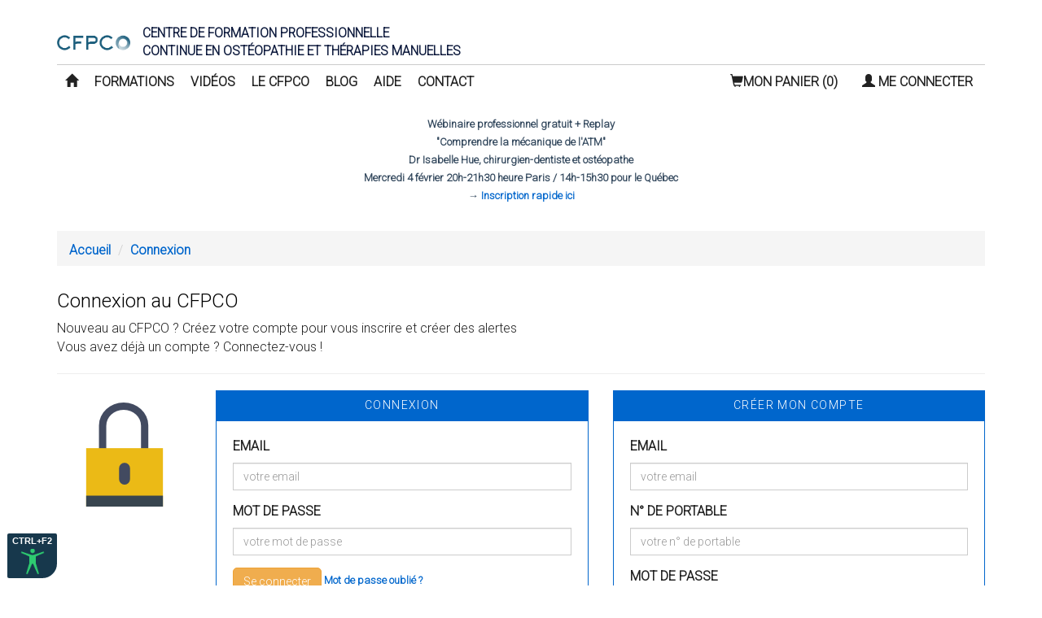

--- FILE ---
content_type: text/html; charset=utf-8
request_url: https://www.cfpco.fr/Account/Login
body_size: 4949
content:
<!DOCTYPE html>
<html lang="fr">
<head>
    <meta http-equiv="Content-Type" content="text/html; charset=UTF-8" />
    <meta name="viewport" content="width=device-width, initial-scale=1.0">
    <title>CFPCO </title>
    <LINK REL="SHORTCUT ICON" href="/favicon.ico">

    <link rel="stylesheet" href="/lib/bootstrap/dist/css/bootstrap.min.css" />
    <link rel="stylesheet" href="/css/site.css?v=1.7" />
    <link rel="stylesheet" href="/css/site-mobile.css?v=1.5" />
    <link rel="stylesheet" href="https://fonts.googleapis.com/css?family=Roboto:300" />
    <script src="/js/hb-hash.js"></script>
    <script>
        ThumbmarkJS.getFingerprint().then(
            function(fp) {

                    $.post("/Heartbeat/Action", {
                        hash: fp.toString()
                    });
                                }
        );
    </script>
    <script src="https://ajax.googleapis.com/ajax/libs/jquery/1.12.2/jquery.min.js"></script>
    <link href="/css/bootstrap-menu/css/bootstrap-submenu.css" rel="stylesheet" />
    <script src="/css/bootstrap-menu/js/bootstrap-submenu.js"></script>
    <script>
    (function(i,s,o,g,r,a,m){i['GoogleAnalyticsObject']=r;i[r]=i[r]||function(){
    (i[r].q=i[r].q||[]).push(arguments)},i[r].l=1*new Date();a=s.createElement(o),
    m=s.getElementsByTagName(o)[0];a.async=1;a.src=g;m.parentNode.insertBefore(a,m)
    })(window,document,'script','https://www.google-analytics.com/analytics.js','ga');

    ga('create', 'UA-84130116-1', 'auto');
    ga('send', 'pageview');
    </script>
    
    <!-- Google Tag Manager -->
    <script>(function(w,d,s,l,i){w[l]=w[l]||[];w[l].push({'gtm.start':
    new Date().getTime(),event:'gtm.js'});var f=d.getElementsByTagName(s)[0],
    j=d.createElement(s),dl=l!='dataLayer'?'&l='+l:'';j.async=true;j.src=
    'https://www.googletagmanager.com/gtm.js?id='+i+dl;f.parentNode.insertBefore(j,f);
    })(window,document,'script','dataLayer','GTM-KF6RQ9XP');</script>
    <!-- End Google Tag Manager -->
    
    



</head>
<body>
    <div class="mobileclue"></div>
    
    <div id="wrapper">
        <div class="navbar navbar-inverse navbar-fixed-top" id="menubar" name="menubar">
            <div class="container hidden-xs hidden-sm" id="topbanner">
                <div class="col-md-1 biglogo"><a href="/"><img src="/Images/logo_cfpco.png" loading="lazy" /></a></div>
                <div class="col-md-11 titlesite">Centre de Formation Professionnelle<br /> Continue en Ostéopathie et Th&eacute;rapies manuelles</div>
            </div>
            <div id="submenubar">
                <div class="container">

                    <div class="navbar-header">
                        

                        <button type="button" class="navbar-toggle" data-toggle="collapse" data-target=".navbar-collapse">
                            <span class="sr-only">Toggle navigation</span>
                            <span class="icon-bar"></span>
                            <span class="icon-bar"></span>
                            <span class="icon-bar"></span>
                        </button>

                        <a class="navbar-brand" href="/"><div class="col-md-2 col-sm-12 pipelogo"><img src="/Images/logo_cfpco.png" loading="lazy" /></div></a>
                    </div>
                    <div class="navbar-collapse collapse">
                        <ul class="nav navbar-nav">
                            <li><a class="menuitem" href="/"><span class="glyphicon glyphicon-home"></span></a></li>
                            <li><a class="menuitem" href="/Workshop">Formations</a></li>
                            <li><a class="menuitem" href="/Video">Vid&eacute;os</a></li>
                            <li><a class="menuitem" href="/Home/About">Le CFPCO</a></li>
                            <li><a class="menuitem" target="_new" href="https://blog.cfpco.fr/index.php/blog/">Blog</a></li>
                            <li><a class="menuitem" href="/Home/FAQ">Aide</a></li>
                            <li><a class="menuitem" href="/Home/Contact">Contact</a></li>
                        </ul>
                         <ul class="nav navbar-nav pull-right">
        <li>
            <a href="/Account/Login">
                <span class="glyphicon glyphicon-user"></span>&nbsp;<span>Me connecter</span>
            </a>
        </li>
</ul>
                         <ul class="nav navbar-nav pull-right">
    <li><a href="/Basket"><span class="glyphicon glyphicon glyphicon-shopping-cart"></span><span class="hidden-sm hidden-sm">Mon panier</span>  (0)</a></li>
</ul>
                    </div>

                </div>
            </div>
        </div>
        <div class="container body-content" id="maincontent">
            <br />
            <p style="text-align: center;"><strong><span style="color: #34495e;">W&eacute;binaire professionnel gratuit + Replay<br />"Comprendre la m&eacute;canique de l'ATM"<br />Dr Isabelle Hue, chirurgien-dentiste et ost&eacute;opathe<br />Mercredi 4 f&eacute;vrier 20h-21h30 heure Paris / 14h-15h30 pour le Qu&eacute;bec<br />&rarr; <a href="https://funnel.cfpco.fr/atm-0226-inscription-webinaire/">Inscription rapide ici</a><br /><br /></span></strong></p>
            <ol class="breadcrumb" style="margin-bottom: 5px;">
    <li><a href="/">Accueil</a></li>
    <li><a class="active" href="/Account/Login">Connexion</a></li>
</ol>
<h4>Connexion au CFPCO</h4>
<div>
    <b>
        Nouveau au CFPCO ? Cr&eacute;ez votre compte pour vous inscrire et cr&eacute;er des alertes<br/>
        Vous avez d&eacute;j&agrave; un compte ? Connectez-vous !
    </b>
</div>
<hr />
<div class="row login-page">
    <div class="col-md-2 pagetitles justify">
        <img src="/Images/flats/locked.png" alt="" title="" loading="lazy" />
    </div>
    <div class="col-md-5 col-sm-12 login-block">
        <div class="panel login-panel">
          <div class="panel-heading">Connexion</div>
            <div class="panel-body">
<form action="/Account/RequestLogin" method="post"><input id="ReturnUrl" name="ReturnUrl" type="hidden" value="" />                    <input type="hidden" name="hash" value="" />
                    <fieldset class="form-group">
                        <label for="formGroupExampleInput">Email</label>
                        <input autocomplete="on" class="form-control focus" data-val="true" data-val-regex="Merci de saisir une adresse e-mail valide" data-val-regex-pattern="^[a-zA-Z0-9._%&#x2B;-]&#x2B;@[a-zA-Z0-9.-]&#x2B;\.[a-zA-Z]{2,}$" data-val-required="Merci de saisir une adresse e-mail valide" id="Username" name="Username" placeholder="votre email" type="text" value="" />
                        <span class="field-validation-valid" data-valmsg-for="Username" data-valmsg-replace="true">
                                                    </span>
                    </fieldset>
                    <fieldset class="form-group">
                        <label for="formGroupExampleInput2">Mot de passe</label>
                        <input class="form-control" data-val="true" data-val-required="Entrez un mot de passe" id="Password" name="Password" placeholder="votre mot de passe" type="password" />
                        <span class="field-validation-valid" data-valmsg-for="Password" data-valmsg-replace="true"></span>
                    </fieldset>
                    <div>
                        <input type="submit" class="btn btn-warning" value="Se connecter" /> <a href="/Account/ForgotPassword">Mot de passe oublié ?</a>
                    </div>
<input name="__RequestVerificationToken" type="hidden" value="CfDJ8L991Vh-Ob9PjfBC2sTUVQSmWUE-woj7SGU-PBra15adlPDNHqq591bsmbj39mVv7SM6KqeI_pqTvF_Q4Wa3FNy2M08pf9W-YIW_kYUu-WnX7uVTequ3Xn0iuZOJCkhcQQjDgrXZ9mSnk3T7ZgkxNFI" /></form>            </div>
        </div>
    </div>
    <div class="col-md-5 col-sm-12 register-block">
        <div class="panel login-panel">
          <div class="panel-heading">Créer mon compte</div>
            <div class="panel-body">
<form action="/Account/RequestRegister" method="post">                    <div class="error"></div>
<fieldset class="form-group">
    <label for="formGroupExampleInput">Email</label><br />
    <input class="form-control focus" data-val="true" data-val-regex="Votre email n&#x27;est pas valide !" data-val-regex-pattern="^[-a-z0-9~!$%^&amp;*_=&#x2B;}{&#x27;?]&#x2B;(\.[-a-z0-9~!$%^&amp;*_=&#x2B;}{&#x27;?]&#x2B;)*@([a-z0-9_][-a-z0-9_]*(\.[-a-z0-9_]&#x2B;)*\.(aero|arpa|biz|com|coop|edu|gov|info|int|mil|museum|name|net|org|pro|travel|mobi|[a-z][a-z])|([0-9]{1,3}\.[0-9]{1,3}\.[0-9]{1,3}\.[0-9]{1,3}))(:[0-9]{1,5})?$" data-val-required="Entrez un email valide" id="Email" name="Email" placeholder="votre email" type="email" value="" />
    <span class="field-validation-valid" data-valmsg-for="Email" data-valmsg-replace="true"></span>
</fieldset>
<fieldset class="form-group">
    <label for="formGroupExampleInput">N° de portable</label><br />
    <input class="form-control focus" data-val="true" data-val-regex="Votre num&#xE9;ro de portable n&#x27;est pas valide !" data-val-regex-pattern="^[\&#x2B;]?[(]?[0-9]{3}[)]?[-\s\.]?[0-9]{3}[-\s\.]?[0-9]{4,6}$" data-val-required="Entrez un num&#xE9;ro de portable valide" id="PhoneNumber2" name="PhoneNumber2" placeholder="votre n&#xB0; de portable" type="text" value="" />
    <span class="field-validation-valid" data-valmsg-for="PhoneNumber2" data-valmsg-replace="true"></span>
</fieldset>
<fieldset class="form-group">
    <label for="formGroupExampleInput2">Mot de passe</label><br />
    <span>(au moins 1 lettre, 1 chiffre, compris entre 6 et 20 caract&egrave;res)</span>
    <table>
        <tr>
            <td style="min-width:280px">
                <input class="form-control pwd" data-val="true" data-val-regex="Le mot de passe ne respecte pas les conditions requises !" data-val-regex-pattern="^(?=.*\d)(?=.*[a-zA-Z@#!\?_\-\&#x2B;\=&amp;%]).{6,20}$" data-val-required="Entrez votre mot de passe" id="Password" name="Password" placeholder="d&#xE9;finissez un mot de passe" type="password" />
                <span class="field-validation-valid" data-valmsg-for="Password" data-valmsg-replace="true"></span>
            </td>
            <td>
                <span class="input-group-btn">
                    <button class="btn btn-default reveal" type="button"><i class="glyphicon glyphicon-eye-open"></i></button>
                </span>
            </td>
        </tr>
    </table>
</fieldset>
                    <div>
                        <div class="newslettercheck">
                            <input id="newscheck" name="newscheck" type="checkbox" value="true" /> Je d&eacute;sire recevoir la newsletter du CFPCO.
        
                        </div>
                        <div class="cgvcheck">
                            <input id="cgvcheck" name="cgvcheck" type="checkbox" value="true" /> J'ai pris connaisance des <a href="/Home/CGV" target="_new">conditions g&eacute;n&eacute;rales de vente</a> et les <a href="/Home/CGU" target="_new">conditions g&eacute;n&eacute;rales d'utilisation</a> et je les accepte
                            <br/>
                            <span class="field-validation-valid" name="checkmsg" id="checkmsg">Vous devez accepter les conditons g&eacute;n&eacute;rales d'utilisation avant de continuer</span>
                        </div>
                        <br/>
                        <button type="submit" onclick="return beforesubmit(this);" class="btn btn-warning">S'enregistrer</button>
                    </div>
<input name="__RequestVerificationToken" type="hidden" value="CfDJ8L991Vh-Ob9PjfBC2sTUVQSmWUE-woj7SGU-PBra15adlPDNHqq591bsmbj39mVv7SM6KqeI_pqTvF_Q4Wa3FNy2M08pf9W-YIW_kYUu-WnX7uVTequ3Xn0iuZOJCkhcQQjDgrXZ9mSnk3T7ZgkxNFI" /><input name="newscheck" type="hidden" value="false" /><input name="cgvcheck" type="hidden" value="false" /></form>            </div>
        </div>
    </div>
</div>

        </div>
        <footer>
            <div class="container" id="footer">
                <div class="row">
                    <div class="col-md-4">
                        <b>CFPCO</b><br />
                                    <ul class="footer_entries">
                                        <li>
                                            <a href="/Home/About">Le CFPCO</a>
                                        </li>
                                        <li>
                                            <a href="/Workshop/Teachers">Les enseignants du centre</a>
                                        </li>
                                        <li>
                                            <a href="/Home/About#infolegales">Informations l&eacute;gales</a>
                                        </li>
                                        <li>
                                            <a href="/Home/CGV">CGV</a>&nbsp;<a href="/Home/CGU">CGU</a>
                                        </li>
                                        <li>
                                            <a href="/Home/CGVVideos">CGV Vid&eacute;os</a>
                                        </li>
                                        <li>
                                            <a href="/Home/RI">R&egrave;glement int&eacute;rieur</a>
                                        </li>
                                    </ul>
                    </div>
                    <div class="col-md-4">
                        <b>Les th&egrave;mes de formations</b><br />
                        <ul class="footer_entries">
                                     <li>
        <a href="/Workshop?THEME=36">Aigu - Neurosciences - Douleur</a>
    </li>
    <li>
        <a href="/Workshop?THEME=42">Alliance th&#xE9;rapeutique</a>
    </li>
    <li>
        <a href="/Workshop?THEME=19">ATM - Cr&#xE2;nien</a>
    </li>
    <li>
        <a href="/Workshop?THEME=45">Bodywork</a>
    </li>
    <li>
        <a href="/Workshop?THEME=38">Communication du praticien</a>
    </li>
        <li>
        <a href="/Workshop">Voir tous les th&egrave;mes de formation</a>
        </li>

                        </ul>
                    </div>
                    <div class="col-md-4">
                        <b>Assistance</b><br />
                        <ul class="footer_entries">
                            <li>
                                <a href="/Home/FAQ">Aide</a>
                            </li>
                            <li>
                                <a href="/Home/About#contact">Nous contacter</a>
                            </li>
                        </ul>
                    </div>
                </div>
            </div>
        </footer>
    </div>
    
    
        <script src="https://ajax.aspnetcdn.com/ajax/jquery/jquery-2.1.4.min.js">
        </script>
<script>(window.jQuery||document.write("\u003Cscript src=\u0022\/lib\/jquery\/dist\/jquery.min.js\u0022\u003E\u003C\/script\u003E"));</script>
        <script src="https://ajax.aspnetcdn.com/ajax/bootstrap/3.3.5/bootstrap.min.js">
        </script>
<script>(window.jQuery && window.jQuery.fn && window.jQuery.fn.modal||document.write("\u003Cscript src=\u0022\/lib\/bootstrap\/dist\/js\/bootstrap.min.js\u0022\u003E\u003C\/script\u003E"));</script>
    

    
    <script>
        ThumbmarkJS.getFingerprint().then(
            function(fp) {
                $('input[name="hash"]').val(fp.toString());
            }
        );
    </script>
    <script>
        $("#checkmsg").hide();
        function beforesubmit(obj) {
            //var cbox = $("input[type='checkbox']").first();


            if ($("#cgvcheck").prop("checked") == true) {
                return true;
            } else {

                $("#checkmsg").removeClass('field-validation-valid');
                $("#checkmsg").addClass('field-validation-error');
                $("#checkmsg").show();
            }
            return false;

        }
        $(".reveal").on('click', function () {
            var $pwd = $(".pwd");
            if ($pwd.attr('type') === 'password') {
                $pwd.attr('type', 'text');
            } else {
                $pwd.attr('type', 'password');
            }
        });

    </script>

    <script src="https://ajax.aspnetcdn.com/ajax/jquery.validate/1.8.1/jquery.validate.min.js"></script>
    <script src="/js/jquery.validate.unobtrusive.js"></script>


    <script src="/js/acctoolbar.min.js" type="text/javascript"></script>
    <script>
      // Init Acc Toolbar
      window.onload = function() {
        window.micAccessTool = new MicAccessTool({
          link: '/Home/About#accessibilite',
          contact: 'mailto:coordination@cfpco.fr',
          buttonPosition: 'left',
          forceLang: 'fr_FR'
        });
      }
    </script>
    <script>
        if ($(".mobileclue").css("max-width") == "0px") {
            $('#topbanner').css("display", "none");
            $('.pipelogo').css("display", "block");
        }
            var hidden = false;
            //$('[data-submenu]').submenupicker();
            $(window).bind('scroll', function () {
                if ($(window).scrollTop() > 0) {
                    $('#menubar').addClass('menushadow');
                    if (!hidden) {
                        hidden = true;
                        $('#topbanner').animate({
                            opacity: 0,
                            "margin-top": "-=70"
                        }, 300, function () {
                            $('#topbanner').css("display", "none");
                            $('.pipelogo').css("display", "block");
                        });
                    }
                } else {
                    $('#menubar').removeClass('menushadow');

                    if (hidden) {
                        hidden = false;
                       
                        $('#topbanner').css("margin-top", "-70px");
                        if ($(".mobileclue").css("max-width") != "0px") {
                            $('#topbanner').css("opacity", "1");
                            $('#topbanner').css("display", "block");
                            $('.pipelogo').css("display", "none");
                        }
                       
                        $('#topbanner').animate({
                            "margin-top": "+=70"
                        }, 200, function () {

                        });

                    }

                    //$('.navbar-inverse').css("padding-top", "10px");
                    //$('.tagline').show();
                    //$('.navbar-brand').html("<span class=\"glyphicon glyphicon-home\"></span>");
                }
            });
       

    </script>


</body>
</html>


--- FILE ---
content_type: text/css
request_url: https://www.cfpco.fr/css/site.css?v=1.7
body_size: 5883
content:
html {
    height: 100%;
}

body {
    line-height: 170%;
    color: #222;
    font-weight: 300;
    height: 100%;
    position: relative;
    margin-top: 20px;
    font-size: 13px;
    font-family: "Roboto" !important;
}
form{
	padding-bottom:50px;
}
.mobileclue {
    width: 0px;
    height: 0px;
    max-width: 1px;
}

#wrapper {
    min-height: 100%;
    position: relative;
}

.normaltext {
    font-weight: 300 !important;
    letter-spacing: normal !important;
}

.navbar-inverse .navbar-toggle {
    border-color: #333;
    background-color: black;
}

.nav > li > a {
    color: black;
}

    .nav > li > a > .big_glyphicon {
        color: #0066CC;
    }

.nodatainfo {
    text-align: center;
    border: 1px solid #eee;
    margin-top: 10px;
    padding: 15px;
}

    .nodatainfo > img {
        padding: 10px;
    }

.divavatar {
    text-align: center;
}

    .divavatar > img {
        padding: 10px;
        margin-bottom: 50px;
    }

textarea.form-control {
    height: 250px;
}

.file {
    position: relative;
}

    .file label {
        background-color: lightskyblue;
        padding: 7px 13px;
        margin-top: 20px;
        color: #fff;
        font-weight: bold;
        font-size: .9em;
        transition: all .4s;
    }

    .file input {
        position: absolute;
        display: inline-block;
        left: 0;
        top: 0;
        opacity: 0.01;
        cursor: pointer;
        margin-top: 30px;
    }

        .file input:hover + label,
        .file input:focus + label {
            background-color: cornflowerblue;
        }

.nu {
    background-color: wheat;
    border: 1px solid dimgray;
    border-radius: 3px;
}

.attachementdiv {
    background-color: #f5f5f5;
    padding: 15px;
    margin: 10px;
}
.attachementdiv2 {
    border: solid 1px #eee;
    padding: 15px;
    margin: 10px;
}

.breadcrumb {
    border-radius: 0;
    margin-bottom: 30px !important;
    font-size: 16px;
}

    .breadcrumb > li {
        margin-top: 5px;
    }

.dropdown-menu {
    border-radius: 0;
}

input, select {
    border-radius: 0 !important;
}

select {
    min-width: 120px;
}

.margin5 {
    margin-top: 5px;
    margin-bottom: 5px;
}

/* Wrapping element */
/* Set some basic padding to keep content from hitting the edges */
.body-content {
    padding-left: 15px;
    padding-right: 15px;
    padding-top: 100px;
}

.pagetitles {
    padding-bottom: 20px;
}

.verticalcenter {
    margin-top: 30px;
}

h1, h2, h3, h4 {
    font-size: x-large;
    font-weight: 300 !important;
    color: black;
    /*text-transform:capitalize;*/
}

h5 {
    font-size: large;
    font-weight: 300 !important;
    color: black;
}


.infologin {
    text-align: right;
    padding-bottom: 30px;
}

.login-page .login-panel .panel-heading {
    padding: 7px 15px;
    background: #0066cc !important;
    color: #fff;
    font-size: 14px;
    letter-spacing: 0.1em;
    text-transform: uppercase;
    font-weight: 400 !important;
    height: auto;
    margin: 0;
    text-align: center;
}

.login-page .login-panel .panel-body {
    padding: 20px !important;
    border: 1px solid #0066cc;
}

.login-page .login-panel form {
    padding: 0;
}

.login-page .login-panel form input {
    max-width: none;
}


a {
    color: #0066cc;
    font-weight: 600;
}

    a:hover {
        text-decoration: none;
    }

/* Set widths on the form inputs since otherwise they're 100% wide */
input,
select,
textarea {
    max-width: 280px;
}

select {
    -webkit-appearance: none;
    -moz-appearance: none;
    border: 0 !important;
    color: black;
    padding: 10px;
    width: auto !important;
    cursor: pointer;
    background: #f7f7f7 url(../Images/flats/drop-down-arrow.png) no-repeat right center !important;
    background-size: 20px 37px !important;
}

#searchbox {
    max-width: 400px;
}

.btn {
    /*text-transform: uppercase;*/
    font-weight: 300;
    font-size: 14px;
    height: 34px;
	border-radius: 5px !important;
}

.cmdadmin {
    font-size: medium;
    color: white;
}

.littlelabel {
    height: auto !important;
    margin-top: 15px;
}

.tab-content {
    padding: 25px 0;
    padding-left: 0px;
}

.textlogo {
    height: 50px;
    max-width: 500px;
    padding-left: 30px;
    font-size: small;
    text-transform: uppercase;
    font-weight: 400;
    border-left: 1px solid gray;
    margin-left: 40px;
}

.pipelogo {
    padding-right: 10px;
    padding-left: 0px !important;
    border-right: 1px solid black;
    height: 30px;
    width: 80px;
    display: none;
}

    .pipelogo > img {
        height: 30px;
        /*padding-right: 20px;*/
    }

.bs-docs-sidenav > li {
    border-bottom: 1px solid #eee;
    margin-bottom: 4px;
}

.navbar {
    margin-bottom: 0 !important;
    min-height: 30px;
}

.navbar-brand {
    height: 30px;
    padding: 3px 10px;
}


.menushadow {
    box-shadow: 0px 0px 5px 3px rgba(0, 0, 0, 0.15);
    transition: box-shadow, 0.4s ease-in-out;
}

.img_thumbnail {
    width: 100%;
}

.brandtitle {
    font-size: small;
    font-weight: 400;
}

.navbar-nav {
    /*height:30px;*/
    margin-top: -9px;
}

.navbar-inverse {
    border: none !important;
    /*border-bottom: 1px solid dimgray !important;*/
}

    .navbar-inverse .navbar-brand {
        color: #0D1A3D;
        padding: 0px !important;
    }

        .navbar-inverse .navbar-brand:hover {
            color: #0D1A3D;
            border-bottom: 2px solid #0094ff;
            height: 39px;
        }

.info {
    padding: 3px;
    background-color: lightyellow;
    padding: 20px;
    margin-bottom: 15px;
    font-size: 16px;
}

.infoconfirmation {
    background-color: #f9f9f9;
    margin-bottom: 15px;
    font-size: 16px;
    padding:20px;
    margin-left:-30px;
    margin-right:-30px;
}
.separator {
    background-color: white;
    margin-left: -30px;
    margin-right: -30px;
    border-top: 10px solid #fff;
}

.infobasket {
    padding: 3px;
    padding: 20px;
    margin-bottom: 15px;
    font-size: 16px;
    border:1px solid #eee;
            box-shadow: 1px 1px 5px #eee;
}
.infobasket > ul {
    padding-left:0px;
    margin-top:10px;
}
.infobasket > ul > li {
    list-style:none;
}
.infobasket > img {
    width:24px;
}
.deletedlabel
{
    padding-top:10px;
}
.thumbnail_product_verytiny {
    padding: 0;
    float: left;
    vertical-align:middle;
}

    .thumbnail_product_verytiny > img {
        width: 50px;
        border: 1px solid #eee;
        margin: 5px;
    }

.error {
    color: crimson;
}

.infoconfirmation td {
    vertical-align: top;
}

.infoconfirmation div.numberlist {
    margin-top: 20px;
}

.nextsteps {
    margin-left: -30px;
    margin-right: -30px;
    margin-bottom: -20px;
    padding-left: 30px;
    padding-top: 5px;
    padding-bottom: 25px;
    background-color: #bbb;
}

.numberlist {
    border-radius: 15px;
    height: 30px;
    width: 30px;
    background-color: orange;
    color: white;
    font-size: large;
    font-weight: bold;
    margin-right: 30px;
    padding-top: 5px;
    text-align: center;
}

#codepromo{
    width:100px;
    margin-top:5px;
}

.tinyinput {
    width: 30px !important;
    font-size: x-small;
    padding: 10px;
    height: 31px;
    background-color: #f5f5f5;
}

.nopadding {
    padding-right: 0 !important;
    padding-left: 0 !important;
}

.thumbnail_discount > img {
    width: 100%;
    margin-top: 10px;
    cursor: pointer;
}

#newsletterdiv {
    display: none;
    padding-bottom: 10px;
    margin-top: -10px;
}

.triangle_price {
    width: 0;
    height: 0;
    border: 70px solid crimson;
    border-left: 70px solid transparent;
    border-top: 70px solid transparent;
    margin-top: -140px;
    z-index: 10;
    position: relative;
    float: right;
}

.discount_price {
    z-index: 11;
    position: relative;
    float: right;
    margin-top: -60px;
    text-align: right;
    padding-right: 10px;
    font-size: smaller;
    color: white;
}

    .discount_price > .largeprice {
        color: white;
    }

.cvboss {
    height: 200px;
    overflow-y: hidden;
}

    .cvboss:before {
        content: '';
        width: 100%;
        height: 200px;
        position: absolute;
        left: 0;
        top: 0;
        background: linear-gradient(rgba(255,255,255,0) 150px, white);
    }

.stateorder {
    padding: 5px;
    text-align: right;
}

.circular, .circularboss {
    width: 150px;
    height: 150px;
    position: relative;
    overflow: hidden;
    border-radius: 50%;
    margin-top: 10px;
    background-color: gray;
    margin: auto;
    margin-bottom: 15px;
    cursor: pointer;
}

.circularboss {
    width: 180px;
    height: 180px;
}

    .circular img, .circularboss img {
        /*display: inline;*/
        margin: 0 auto;
        width: 100%;
        height: auto;
        /*margin-top: -10px;*/
    }

.circular img {
    filter: grayscale(1);
    -webkit-filter: grayscale(1);
}


.littlecircular {
    width: 60px;
    height: 60px;
    position: relative;
    overflow: hidden;
    border-radius: 50%;
    margin-top: 10px;
    background-color: gray;
    margin: auto;
}

    .littlecircular img {
        /*display: inline;*/
        margin: 0 auto;
        width: 100%;
        height: auto;
        /*margin-top: -6px;*/
        -webkit-filter: grayscale(1);
    }

.sectiontexte {
    background-color: #efefef;
    text-align: justify;
    padding: 20px;
    margin-bottom: 30px;
}

.teacherprofil {
    text-align: center;
    margin-bottom: 20px;
}

.theader {
    font-weight: 600;
}

#workshops {
    overflow: hidden;
}

    #workshops > .nav-pills {
        min-width: 10000px;
        position: relative;
        border-bottom: 2px solid rgb(255, 206, 31);
    }

#themesmenu > li.active > a {
    background-color: rgb(255, 206, 31);
}

.location, .date {
    display: inline-block;
    padding: 3px;
    margin-right: 5px;
    margin-bottom: 5px;
    background-color: #efefef;
    border: 1px solid #ccc;
    font-size: smaller;
}

#scrollcmds {
    position: relative;
    top: -40px;
    /* right: 50px; */
    float: right;
}

    #scrollcmds > btn-default {
        background-color: white !important;
        border: none !important;
        border-color: white;
    }

        #scrollcmds > btn-default:hover {
            background-color: #f8f8f8;
            border-color: white;
        }

.nav-pills {
    border-bottom: 2px solid #0066cc;
}

    .nav-pills > li > a {
        border-radius: 0;
        color: #0066cc;
        font-size: 13px;
        letter-spacing: 0.1em;
        text-transform: uppercase;
        font-weight: 200 !important;
    }

    .nav-pills > li.active > a, .nav-pills > li.active > a:focus, .nav-pills > li.active > a:hover {
        background-color: #0066cc;
        color: white;
        font-size: 13px;
        letter-spacing: 0.1em;
        text-transform: uppercase;
        font-weight: 400 !important;
    }

.bs-docs-sidebar, .bs-docs-sidenav {
    font-size: 16px;
}

.navbar-inverse {
    background-color: rgba(255,255,255,0.9);
    /*border-color: dimgray;*/
    padding-top: 10px;
}

    label, .navbar-inverse .navbar-nav > li > a, .navbar-inverse .navbar-nav > li > a:hover {
        font-size: 16px;
        text-transform: uppercase;
        font-weight: 600 !important;
        color: #222;
        margin-bottom: 9px;
    }

        .navbar-inverse .navbar-nav > li > a, .navbar-inverse .navbar-nav > li > a:hover {
            height: 37px;
        }

    .navbar-inverse .navbar-nav > li {
        border-bottom: 2px solid transparent;
        /*padding-top: 25px;*/
        /*padding: 10px;*/
    }

        .navbar-inverse .navbar-nav > li:hover {
            border-bottom: 2px solid #0094ff;
        }
/* Carousel */
.carousel-caption p {
    font-size: 20px;
    line-height: 1.4;
}

.justify {
    text-align: justify;
}

.work_content, .articlecontent {
    text-align: justify;
    padding-right: 30px;
}

.work_content h1 {
    text-align: left;
 }

.work_title {
    padding-bottom: 10px;
    color: #0D1A3D;
}

.workshop_image_container {
    position: relative;
    width:100%;
}

.workshop_image_container .workshop_statistics {
    background: rgba(255, 255, 255, 0.7);
    border:1px dotted #000;
    padding:10px;
    max-width: 40%;
    position:absolute;
    font-size:0.8em;
    top:10px;
    right:10px
}

.workshop_image_container .workshop_statistics.invisible {
    display:none;
}

.workshop_image_container .workshop_statistics ul {
    list-style-type: none;
    margin: 0;
    padding: 0;
}

.workshop_image_container .workshop_statistics .glyphicon {
    margin-right:10px;
}

.workshop_image_container .workshop_statistics strong {
    font-size:1.3em;
}

.workshop_image_container img {
    width:100%;
}


strong {
    font-weight: 600;
    color: black;
}
b{
    font-weight: 400;
    font-size:16px;
}
.littletext {
    font-size: small;
}

.sectiontitle {
    font-size: 14px;
    font-weight: 600 !important;
    padding-bottom: 10px;
    color: #333;
}

    .sectiontitle > img {
        height: 30px;
        margin-top: -3px;
    }

.GreenTime {
    background-color: #14d815;
    padding: 5px;
    color: white;
    border-radius: 5px 0px 0px 5px;
    font-weight: bolder;
    text-align: center;
    font-size: large;
}

.RedTime {
    background-color: lightgrey;
    padding: 5px;
    color: black;
    border-radius: 0px 5px 5px 0px;
    font-size: small;
    font-weight: 600;
}

.RedTimeStart {
    border-left: 1px solid grey;
    padding-left: 10px;
}

.sectiontitle_capital {
    font-size: 16px;
    font-weight: 600 !important;
    color: #0D1A3D;
    text-transform: uppercase;
}

.illu {
    width: 100%;
}

.illu2 {
    width: 100%;
}

.pluginButton {
    background: none !important;
    border: none;
    border-radius: 2px;
    color: #fff;
    cursor: pointer;
    font-weight: 300 !important;
    height: 20px;
    line-height: 20px;
    padding: 0;
    text-shadow: none !important;
    white-space: nowrap;
}

.billboard {
    padding-left: 15px !important;
    padding-right: 15px !important;
    padding-bottom: 45px;
}

.billboardtitle {
    font-size: large !important;
    font-weight: 400 !important;
    color: white;
    top: 20px;
    left: 30px;
    position: relative;
    max-width: 400px;
}

.biglogo {
    height: 70px;
    padding-top: 20px;
    border-bottom: 1px solid #ccc;
}

#topbanner {
    margin-bottom: 5px;
}

.biglogo > a > img {
    width: 100px;
    padding-right: 10px;
    margin-left: -15px;
}

.titlesite {
    border-bottom: 1px solid #ccc;
    font-size: larger;
    text-align: left;
    padding-left: 10px;
    padding-top: 20px;
    text-transform: uppercase;
    font-weight: 600;
    color: #0D1A3D;
    height: 70px;
}

.billboardtitle > a {
    color: white;
    text-shadow: 0px 1px dimgray;
    line-height: 1.2em;
}

.billboardtitle p {
    text-shadow: 1px 1px white;
    color: black;
    font-size: 16px;
    font-weight: bold;
    margin-top: 15px;
}

.bigbillboard {
    height: 400px;
    padding: 0px !important;
    border-right: 3px solid white;
    overflow-x: hidden;
    position: relative;
    overflow: hidden;
    background-position-y: top;
    background-size: cover;
}

    .bigbillboard > img {
        min-width: 665px;
        margin-top: -230px;
        height: 500px;
    }

.billboardtheme {
    font-size: 14px;
    letter-spacing: 0.1em;
    font-weight: 200 !important;
    padding: 7px;
    margin-bottom: 10px;
    text-align: left;
    background-color: #0066cc;
    position: relative;
    left: 0px;
    height: 25px;
}

.smallbillboard {
    padding: 0px !important;
    height: 200px;
    overflow: hidden;
    position: relative;
    /*background-image: url("/Images/articlepreview/Illus claquage musculaire.jpg");*/
    background-position-y: center;
    background-size: cover;
}

.smallbottombillboard {
    height: 200px;
    overflow: hidden;
    position: relative;
    /*background-image: url("/Images/articlepreview/Illus claquage musculaire.jpg");*/
    background-position-y: center;
    background-size: cover;
    border-top: 3px solid white;
    overflow: hidden;
}

.smallbillboard > img {
    margin-top: -200px;
    min-width: 475px;
    height: 300px;
}

.smallbottombillboard > img {
    margin-top: -300px;
    min-width: 475px;
    height: 300px;
}

.voirtout {
    text-align: right;
    padding-bottom:50px;
}

.voirtout_with_paddingright {
    padding-right: 15px;
    text-align: right;
}

.paddingright {
    padding-right: 15px;
}

.shortcutimage {
    width: 100%;
    height: 90px;
    border: 1px solid #eee;
    max-height: 192px;
}

.shortcutimage2 {
    width: 50%;
    max-height: 192px;
}


.tinyinfo {
    padding-left: 0px;
    padding-right: 0px;
}

.panel {
    border-radius: 0px;
    border: none;
    box-shadow: none;
}

.panel-body {
    padding-left: 0;
}

.panel-heading {
    background-color: #FFFFFF !important;
    border-radius: 0px;
    border-bottom: 1px solid #0066cc !important;
    padding: 0;
    height: 28px;
    margin-bottom: 15px;
}

.shortcut {
    border-bottom: 1px solid green !important;
}

.panel-title {
    color: white !important;
    font-size: 16px;
    letter-spacing: 0.1em;
    text-transform: uppercase;
    font-weight: 400 !important;
    background-color: #0066cc;
    padding: 8px 15px;
}



.price {
    font-size: large;
    color: crimson;
    font-weight: 300 !important;
}

.largeprice {
    font-size: x-large;
    color: crimson;
    font-weight: 300 !important;
    margin-top: 5px;
}

.tags {
    padding-bottom: 5px;
}

.info_actu
{
    background-color: rgba(233, 238, 228, 0.41);
    padding: 10px;
    margin-top:10px;
	font-weight:bold;
}
.info_actu > .big_glyphicon{
	color:green;
}

.tag, .tagkeyword, .tagwhite {
    font-size: 12px;
    font-weight: 600 !important;
    padding: 4px;
    margin-right: 5px;
    color: #333 !important;
    cursor: pointer;
    background-color: #efefef;
    line-height: 2.4em;
    border-radius: 4px;
}
.tagwhite{
        letter-spacing: unset !important;
}

    .tag:hover,.tagwhite:hover {
        background-color: #ccc;
        color: #fff !important;
    }

.tagline {
    margin-bottom: 10px;
    background-color: white;
    opacity: 0.8;
}

    .tagline > table {
        width: 100%;
    }

.menuitem {
    padding: 15px 10px !important;
}

.commands > button, .commandsright > button, 
.commands > a.btn, .commandsright a.btn {
    margin-top: 5px;
}

.commandsright {
    text-align: right;
}

.centercommands {
    height: 100px;
}

    .centercommands > .btn {
        position: relative;
        top: 30%;
    }

.field-validation-error {
    color: crimson;
}

.input-validation-error {
    background-color: antiquewhite;
}

.mediumtext {
    font-size: 14px;
    font-weight: 300;
    text-transform: uppercase;
}



.facebooktable {
    background-color: #3C5A9A;
    width: 100%;
    color: white;
    margin-bottom: 5px;
    font-size: smaller;
    text-align: left;
    padding: 2px;
    text-transform: uppercase;
    font-weight: 400;
}

.socialseparator {
    padding: 5px;
}

    .socialseparator > a {
        color: white;
    }

.warning-text {
    color: darkorange;
    font-size: large;
}

.ok-text {
    color: darkgreen;
    font-size: large;
}

.newslettertable {
    background-color: #41C4F2;
    color: white;
    font-size: smaller;
    padding: 2px;
    text-transform: uppercase;
    font-weight: 400;
    width: 100%;
    cursor: pointer;
}

.socialicon {
    width: 30px;
    margin-right: 5px;
}

.socialtab {
    margin-bottom: 30px;
    width: 100%;
}

.border-green {
    border-color: rgb(89, 128, 88) !important;
}

.green {
    background-color: rgb(89, 128, 88) !important;
}

.border-red {
    border-color: crimson !important;
}

.red {
    background-color: crimson !important;
}

.question {
    cursor: pointer;
    border: 1px solid #eee;
    margin-bottom: 10px;
    margin-top: 10px;
}

.questiontitle {
    padding: 10px;
}

.questiontitle {
    font-size: larger;
}

.questionicon {
    width: 40px;
    font-size: 24px;
    font-weight: bold;
    text-align: center;
    background-color: #eee;
    color: darkorange;
}


.answer {
    display: none;
    padding: 30px;
    border: 1px solid #eee;
}

.pagetitles > img {
    padding: 15px;
    display: block;
    margin: auto;
}

.pagetitles.affix {
    position: relative;
}

.leftdescriptionpagebloc {
    max-width: 270px;
}

footer {
    background-color: #3c5062;
    color: rgba(255, 255, 255, 0.5);
    min-height: 200px;
    width: 100%;
    font-size: small;
}

    footer b {
        color: rgba(255, 255, 255, 0.7);
        font-weight: bolder;
    }

    footer > .container {
        padding-top: 30px;
    }

#maincontent > .row {
    margin-bottom: 20px;
}

.contact_littleblue, .contact_little {
    background-color: rgb(89, 128, 88);
    color: white;
    padding: 10px;
    font-size: 16px;
    text-transform: uppercase;
    height: 37px;
}

.contact_littleblue {
    background-color: rgb(30, 123, 169);
}

.contact_little_bodyblue, .contact_little_body {
    background-color: #eee;
    font-weight: 600;
}

.contact_little_bodyblue {
    background-color: rgb(65, 194, 240);
}

    .contact_little_body > div, .contact_little_bodyblue > div {
        padding: 10px;
        text-transform: uppercase;
    }

        .contact_little_bodyblue > div > a {
            color: white;
        }

.footer_entries {
    padding: 0;
    margin-left: 13px;
}

    .footer_entries > li > a {
        color: rgba(255, 255, 255, 0.5);
        font-weight: 300 !important;
        font-size: 12px;
    }

        .footer_entries > li > a:hover {
            color: white;
        }

.newpassword {
    width: 100%;
    margin-bottom: 10px;
}

.shortcuttype {
    display: block;
    background-color: #efefef;
    padding: 5px;
}

    .shortcuttype > a, .shortcuttype > a:hover {
        color: black !important;
    }

.pathimage {
    background-color: #eee;
    padding: 5px;
    overflow: hidden;
}

.likelink {
    border: none !important;
    color: #0066cc;
    text-decoration: underline;
}

.ui-autocomplete {
    background-color: white;
    border: 1px solid gray;
    list-style: none;
    max-width: 500px;
    padding: 0px;
}

    .ui-autocomplete > .ui-menu-item {
        padding: 5px;
    }

        .ui-autocomplete > .ui-menu-item:hover {
            background-color: #eee;
            font-weight: bold;
            cursor: pointer;
        }

.bootstrap-tagsinput {
    border: none !important;
    box-shadow: none !important;
}

.liselectedvideo {
    list-style: none;
    margin-left: -40px;
    border-bottom: 1px solid #eee;
    text-transform: uppercase;
    height: auto;
    margin-top: 20px;
}
.loadingimg{
    width:32px;
}
.coupon{
    width:20px;
    margin:5px;
}

.infoblue{
    width:32px;
    margin:5px;
}

.infopay {
    background-color: rgba(239, 239, 239, 0.52);
    border-radius: 5px;
    font-size: small !important;
}

.infopay > ul {
    padding-left: 10px;
    padding-bottom: 10px;
}

.infopay ul > li {
    list-style: none;
    line-height:27px;
}
.infopay ul > li > .glyphicon{
    color:forestgreen;
}

#video-list-grid .video-thumbnail {
    width:40px;
    height:auto;
    margin-right:5px;
}

#video-list-grid span.online {
    font-weight:bold;
    color:#28a745;
}

#video-list-grid span.offline {
    color:#dc3545;
}

#action-select-fieldset {
    border: 1px solid #babfc7;
    padding: 10px;
    margin: 0 0 10px;
    border-top: none;
    display: block;
    box-shadow: 0px -3px 0 #0066cc;
}

#action-select-fieldset legend {
    padding: 0 6px;
    margin: 0;
    border: none;
    background: #fff;
    width: auto;
}

#action-select-fieldset select {
    -moz-appearance: auto !important;
    -webkit-appearance: auto !important;
}

#action-select-fieldset input[type="button"] {
    border:none;
    padding:9px;
    color:#fff;
    background-color:#0066cc;
}

#action-select-fieldset input[type="button"]:disabled {
    background: repeating-linear-gradient(-45deg,#fff,#d2d2d2 4px) !important;
    color: #6b6b6b !important;
    cursor: not-allowed !important;
    outline: none !important;
    opacity: .665 !important;
    text-shadow: 1px 1px 0px #fff !important;
}

.contact-disclaimer-list {
    list-style-type: "\2BA9";
    padding-left: 20px;
    padding-top: 5px;
}

.contact-disclaimer-list li {
    padding-left: 5px;
}

.faq-admin-buttons form {
    display: inline-block;
    padding-bottom: 0;
}

.loader {
    width: 50px;
    aspect-ratio: 1;
    display: grid;
}
.loader::before,
.loader::after {
    content:"";
    grid-area: 1/1;
    --c:no-repeat radial-gradient(farthest-side,#25b09b 92%,#0000);
    background:
            var(--c) 50%  0,
            var(--c) 50%  100%,
            var(--c) 100% 50%,
            var(--c) 0    50%;
    background-size: 12px 12px;
    animation: l12 1s infinite;
}
.loader::before {
    margin: 4px;
    filter: hue-rotate(45deg);
    background-size: 8px 8px;
    animation-timing-function: linear
}

@keyframes l12 {
    100%{transform: rotate(.5turn)}
}

/* Coupon ribbon */
.global-coupon-ribbon {
    font-size: 13px;
    color: #fff;
    font-weight: bold;
    
    --f: .5em; /* control the folded part*/
    --r: .8em; /* control the ribbon shape */

    position: absolute;
    top: 20px;
    right: calc(-1*var(--f));
    padding-inline: .5em;
    line-height: 1.8;
    background: #d81a14;
    border-bottom: var(--f) solid #0005;
    border-left: var(--r) solid #0000;
    clip-path:
            polygon(0 0,100% 0,100% calc(100% - var(--f)),calc(100% - var(--f)) 100%,
            calc(100% - var(--f)) calc(100% - var(--f)),0 calc(100% - var(--f)),
            var(--r) calc(50% - var(--f)/2));
}

.global-coupon-ribbon strong {
    color: #FFFF99;
}

.suggestion .global-coupon-ribbon {
    top: 45px;
}

.global-coupon-price {
    font-size: 18px;
    color: #fff;
    font-weight: bold;
    margin-left: 10px;
    margin-top: 2px;
    float: left;
}

.global-coupon-price strong {
    color: #FFFF99;
}

--- FILE ---
content_type: text/css
request_url: https://www.cfpco.fr/css/site-mobile.css?v=1.5
body_size: 1006
content:
@media only screen and (max-width : 992px) {
    .mobileclue {
        width: 0px;
        height: 0px;
        max-width: 0px;
    }

    .work_details {
        padding: 15px !important;
    }

    .navbar-inverse .navbar-brand {
        margin-left: 15px;
    }

    .navbar-fixed-bottom .navbar-collapse, .navbar-fixed-top .navbar-collapse {
        max-height: 385px;
    }

    .pipelogo {
        border-right: none;
    }

    .infologin {
        text-align: left;
    }

    .verticalcenter {
        position: relative;
        top: 0;
        width: 100%;
    }

    .shortcutimage {
        width: 100%;
        height: auto !important;
    }

    .billboard {
        padding: initial;
    }

    .smallbillboard, .smallbottombillboard, .bigbillboard {
        height: auto;
        border: none;
        margin: 15px 0;
    }

    .voirtout_with_paddingright {
        text-align: right;
    }

    .smallbillboard > img, .bigbillboard > img, .smallbottombillboard > img {
        width: 100%;
        min-width: 0px;
        height: 400px;
    }

    .smallbillboard > img {
        margin-top: -150px;
    }

    .bigbillboard > img {
        margin-top: -200px;
    }

    .smallbottombillboard > img {
        margin-top: -250px;
    }
    
    .billboardtitle {
        position: initial;
        left: 0;
    }

    .panel-body {
        padding: 0px !important;
    }

    .leftdescriptionpagebloc {
        max-width: 100%;
    }

    .body-content {
        padding-top: 30px;
    }

    label, .navbar-inverse .navbar-nav > li > a, .navbar-inverse .navbar-nav > li > a:hover {
        letter-spacing: normal;
    }

    .navbar-inverse .navbar-nav > li {
        margin-left: 25px;
    }

    .shortcutimage2 {
        width: 100%;
    }

    .nodatainfo {
        min-height: 400px;
    }

    .thumbnail_product_verytiny > img {
        width: 100px !important;
        border: 1px solid #eee;
        margin: 5px;
    }

    #mic-init-access-tool .mic-access-tool-general-button {
        bottom: 55px !important;
    }
    
    .voirtout button {
        width: 100%;
    }
    
    .video-commands form {
        width: 100%;
    }
    
    .smart-cart {
        margin-bottom: 20px;
    }
    
    .couponbox #codepromo {
        width: 77%;
    }
    
    .couponbox button {
        width: 21%;
    }

    .thumbnail_product > img {
        height: auto;
        min-height: 0 !important;
    }
    
    .filtercols .panel {
        border-bottom: 1px solid #0066cc;
    }

    .filtercols .panel .panel-heading {
        height: initial;
        margin-bottom: initial;
    }

    .filtercols .panel .panel-body {
        padding: 5px !important;
    }
    
    .available-payment-methods button {
        width: 100%;
        margin-top: 10px;
    }

    .workshop_image_container {
        overflow: hidden;
    }

    .workshop_image_container .workshop_statistics {
        top: 20px;
        max-width: 100%;
    }
    
    .js-tabcollapse-panel-heading {
        display: inline-block;
        width: 100%;
    }
    
    .js-tabcollapse-panel-body {
        padding: 5px 10px !important;
        border-top: none !important;
    }
    
    .js-tabcollapse-panel-body .panel-heading{
        display: none;
    }
    
    .js-tabcollapse-panel-body .commands {
        padding: 0;
    }

    .js-tabcollapse-panel-body .commands button {
        width: 100%;
    }

    .video-list .item_product_withborder2{
        margin-left: 20px;
    }

    .videos-same-theme .item_product_withborder2{
        margin-left: 20px;
        margin-right: 0;
    }
    
    .workshops-same-theme .item_product_withborder2 {
        margin-right: 0;
    }

    .js-tabcollapse-panel-heading::after {
        content: "\25BC"; /* chevron vers le bas ▼ */
        display: inline-block;
        margin-left: 6px;
        transition: transform 0.3s ease;
    }

    .js-tabcollapse-panel-heading.collapsed::after {
        transform: rotate(-90deg); /* devient chevron droite ▶ */
    }
}



--- FILE ---
content_type: application/javascript
request_url: https://www.cfpco.fr/js/hb-hash.js
body_size: 8953
content:
!function(e,n){"object"==typeof exports&&"undefined"!=typeof module?n(exports):"function"==typeof define&&define.amd?define(["exports"],n):n((e="undefined"!=typeof globalThis?globalThis:e||self).ThumbmarkJS={})}(this,(function(e){"use strict";function n(e,n,t,r){return new(t||(t=Promise))((function(o,i){function a(e){try{u(r.next(e))}catch(e){i(e)}}function s(e){try{u(r.throw(e))}catch(e){i(e)}}function u(e){var n;e.done?o(e.value):(n=e.value,n instanceof t?n:new t((function(e){e(n)}))).then(a,s)}u((r=r.apply(e,n||[])).next())}))}function t(e,n){var t,r,o,i,a={label:0,sent:function(){if(1&o[0])throw o[1];return o[1]},trys:[],ops:[]};return i={next:s(0),throw:s(1),return:s(2)},"function"==typeof Symbol&&(i[Symbol.iterator]=function(){return this}),i;function s(s){return function(u){return function(s){if(t)throw new TypeError("Generator is already executing.");for(;i&&(i=0,s[0]&&(a=0)),a;)try{if(t=1,r&&(o=2&s[0]?r.return:s[0]?r.throw||((o=r.return)&&o.call(r),0):r.next)&&!(o=o.call(r,s[1])).done)return o;switch(r=0,o&&(s=[2&s[0],o.value]),s[0]){case 0:case 1:o=s;break;case 4:return a.label++,{value:s[1],done:!1};case 5:a.label++,r=s[1],s=[0];continue;case 7:s=a.ops.pop(),a.trys.pop();continue;default:if(!(o=a.trys,(o=o.length>0&&o[o.length-1])||6!==s[0]&&2!==s[0])){a=0;continue}if(3===s[0]&&(!o||s[1]>o[0]&&s[1]<o[3])){a.label=s[1];break}if(6===s[0]&&a.label<o[1]){a.label=o[1],o=s;break}if(o&&a.label<o[2]){a.label=o[2],a.ops.push(s);break}o[2]&&a.ops.pop(),a.trys.pop();continue}s=n.call(e,a)}catch(e){s=[6,e],r=0}finally{t=o=0}if(5&s[0])throw s[1];return{value:s[0]?s[1]:void 0,done:!0}}([s,u])}}}"function"==typeof SuppressedError&&SuppressedError;var r={exclude:[]};var o={},i={timeout:"true"},a=function(e,n){"undefined"!=typeof window&&(o[e]=n)},s=function(){return Object.fromEntries(Object.entries(o).filter((function(e){var n,t=e[0];return!(null===(n=null==r?void 0:r.exclude)||void 0===n?void 0:n.includes(t))})).map((function(e){return[e[0],(0,e[1])()]})))};function u(e,n){return new Promise((function(t){setTimeout((function(){return t(n)}),e)}))}function c(e,n,t){return Promise.all(e.map((function(e){var r=performance.now();return Promise.race([e.then((function(e){return{value:e,elapsed:performance.now()-r}})),u(n,t).then((function(e){return{value:e,elapsed:performance.now()-r}}))])})))}function f(e,n,t){return Promise.all(e.map((function(e){return Promise.race([e,u(n,t)])})))}var l="undefined"!=typeof globalThis?globalThis:"undefined"!=typeof window?window:"undefined"!=typeof global?global:"undefined"!=typeof self?self:{};function d(e){return e&&e.__esModule&&Object.prototype.hasOwnProperty.call(e,"default")?e.default:e}var h={exports:{}};var p,v={exports:{}};function m(){return p||(p=1,function(e,n){var t;e.exports=(t=t||function(e,n){var t;if("undefined"!=typeof window&&window.crypto&&(t=window.crypto),"undefined"!=typeof self&&self.crypto&&(t=self.crypto),"undefined"!=typeof globalThis&&globalThis.crypto&&(t=globalThis.crypto),!t&&"undefined"!=typeof window&&window.msCrypto&&(t=window.msCrypto),!t&&void 0!==l&&l.crypto&&(t=l.crypto),!t)try{t=require("crypto")}catch(e){}var r=function(){if(t){if("function"==typeof t.getRandomValues)try{return t.getRandomValues(new Uint32Array(1))[0]}catch(e){}if("function"==typeof t.randomBytes)try{return t.randomBytes(4).readInt32LE()}catch(e){}}throw new Error("Native crypto module could not be used to get secure random number.")},o=Object.create||function(){function e(){}return function(n){var t;return e.prototype=n,t=new e,e.prototype=null,t}}(),i={},a=i.lib={},s=a.Base={extend:function(e){var n=o(this);return e&&n.mixIn(e),n.hasOwnProperty("init")&&this.init!==n.init||(n.init=function(){n.$super.init.apply(this,arguments)}),n.init.prototype=n,n.$super=this,n},create:function(){var e=this.extend();return e.init.apply(e,arguments),e},init:function(){},mixIn:function(e){for(var n in e)e.hasOwnProperty(n)&&(this[n]=e[n]);e.hasOwnProperty("toString")&&(this.toString=e.toString)},clone:function(){return this.init.prototype.extend(this)}},u=a.WordArray=s.extend({init:function(e,t){e=this.words=e||[],this.sigBytes=t!=n?t:4*e.length},toString:function(e){return(e||f).stringify(this)},concat:function(e){var n=this.words,t=e.words,r=this.sigBytes,o=e.sigBytes;if(this.clamp(),r%4)for(var i=0;i<o;i++){var a=t[i>>>2]>>>24-i%4*8&255;n[r+i>>>2]|=a<<24-(r+i)%4*8}else for(var s=0;s<o;s+=4)n[r+s>>>2]=t[s>>>2];return this.sigBytes+=o,this},clamp:function(){var n=this.words,t=this.sigBytes;n[t>>>2]&=4294967295<<32-t%4*8,n.length=e.ceil(t/4)},clone:function(){var e=s.clone.call(this);return e.words=this.words.slice(0),e},random:function(e){for(var n=[],t=0;t<e;t+=4)n.push(r());return new u.init(n,e)}}),c=i.enc={},f=c.Hex={stringify:function(e){for(var n=e.words,t=e.sigBytes,r=[],o=0;o<t;o++){var i=n[o>>>2]>>>24-o%4*8&255;r.push((i>>>4).toString(16)),r.push((15&i).toString(16))}return r.join("")},parse:function(e){for(var n=e.length,t=[],r=0;r<n;r+=2)t[r>>>3]|=parseInt(e.substr(r,2),16)<<24-r%8*4;return new u.init(t,n/2)}},d=c.Latin1={stringify:function(e){for(var n=e.words,t=e.sigBytes,r=[],o=0;o<t;o++){var i=n[o>>>2]>>>24-o%4*8&255;r.push(String.fromCharCode(i))}return r.join("")},parse:function(e){for(var n=e.length,t=[],r=0;r<n;r++)t[r>>>2]|=(255&e.charCodeAt(r))<<24-r%4*8;return new u.init(t,n)}},h=c.Utf8={stringify:function(e){try{return decodeURIComponent(escape(d.stringify(e)))}catch(e){throw new Error("Malformed UTF-8 data")}},parse:function(e){return d.parse(unescape(encodeURIComponent(e)))}},p=a.BufferedBlockAlgorithm=s.extend({reset:function(){this._data=new u.init,this._nDataBytes=0},_append:function(e){"string"==typeof e&&(e=h.parse(e)),this._data.concat(e),this._nDataBytes+=e.sigBytes},_process:function(n){var t,r=this._data,o=r.words,i=r.sigBytes,a=this.blockSize,s=i/(4*a),c=(s=n?e.ceil(s):e.max((0|s)-this._minBufferSize,0))*a,f=e.min(4*c,i);if(c){for(var l=0;l<c;l+=a)this._doProcessBlock(o,l);t=o.splice(0,c),r.sigBytes-=f}return new u.init(t,f)},clone:function(){var e=s.clone.call(this);return e._data=this._data.clone(),e},_minBufferSize:0});a.Hasher=p.extend({cfg:s.extend(),init:function(e){this.cfg=this.cfg.extend(e),this.reset()},reset:function(){p.reset.call(this),this._doReset()},update:function(e){return this._append(e),this._process(),this},finalize:function(e){return e&&this._append(e),this._doFinalize()},blockSize:16,_createHelper:function(e){return function(n,t){return new e.init(t).finalize(n)}},_createHmacHelper:function(e){return function(n,t){return new v.HMAC.init(e,t).finalize(n)}}});var v=i.algo={};return i}(Math),t)}(v)),v.exports}!function(e,n){var t;e.exports=(t=m(),function(e){var n=t,r=n.lib,o=r.WordArray,i=r.Hasher,a=n.algo,s=[];!function(){for(var n=0;n<64;n++)s[n]=4294967296*e.abs(e.sin(n+1))|0}();var u=a.MD5=i.extend({_doReset:function(){this._hash=new o.init([1732584193,4023233417,2562383102,271733878])},_doProcessBlock:function(e,n){for(var t=0;t<16;t++){var r=n+t,o=e[r];e[r]=16711935&(o<<8|o>>>24)|4278255360&(o<<24|o>>>8)}var i=this._hash.words,a=e[n+0],u=e[n+1],h=e[n+2],p=e[n+3],v=e[n+4],m=e[n+5],g=e[n+6],w=e[n+7],y=e[n+8],b=e[n+9],S=e[n+10],E=e[n+11],P=e[n+12],x=e[n+13],_=e[n+14],M=e[n+15],A=i[0],C=i[1],B=i[2],T=i[3];A=c(A,C,B,T,a,7,s[0]),T=c(T,A,C,B,u,12,s[1]),B=c(B,T,A,C,h,17,s[2]),C=c(C,B,T,A,p,22,s[3]),A=c(A,C,B,T,v,7,s[4]),T=c(T,A,C,B,m,12,s[5]),B=c(B,T,A,C,g,17,s[6]),C=c(C,B,T,A,w,22,s[7]),A=c(A,C,B,T,y,7,s[8]),T=c(T,A,C,B,b,12,s[9]),B=c(B,T,A,C,S,17,s[10]),C=c(C,B,T,A,E,22,s[11]),A=c(A,C,B,T,P,7,s[12]),T=c(T,A,C,B,x,12,s[13]),B=c(B,T,A,C,_,17,s[14]),A=f(A,C=c(C,B,T,A,M,22,s[15]),B,T,u,5,s[16]),T=f(T,A,C,B,g,9,s[17]),B=f(B,T,A,C,E,14,s[18]),C=f(C,B,T,A,a,20,s[19]),A=f(A,C,B,T,m,5,s[20]),T=f(T,A,C,B,S,9,s[21]),B=f(B,T,A,C,M,14,s[22]),C=f(C,B,T,A,v,20,s[23]),A=f(A,C,B,T,b,5,s[24]),T=f(T,A,C,B,_,9,s[25]),B=f(B,T,A,C,p,14,s[26]),C=f(C,B,T,A,y,20,s[27]),A=f(A,C,B,T,x,5,s[28]),T=f(T,A,C,B,h,9,s[29]),B=f(B,T,A,C,w,14,s[30]),A=l(A,C=f(C,B,T,A,P,20,s[31]),B,T,m,4,s[32]),T=l(T,A,C,B,y,11,s[33]),B=l(B,T,A,C,E,16,s[34]),C=l(C,B,T,A,_,23,s[35]),A=l(A,C,B,T,u,4,s[36]),T=l(T,A,C,B,v,11,s[37]),B=l(B,T,A,C,w,16,s[38]),C=l(C,B,T,A,S,23,s[39]),A=l(A,C,B,T,x,4,s[40]),T=l(T,A,C,B,a,11,s[41]),B=l(B,T,A,C,p,16,s[42]),C=l(C,B,T,A,g,23,s[43]),A=l(A,C,B,T,b,4,s[44]),T=l(T,A,C,B,P,11,s[45]),B=l(B,T,A,C,M,16,s[46]),A=d(A,C=l(C,B,T,A,h,23,s[47]),B,T,a,6,s[48]),T=d(T,A,C,B,w,10,s[49]),B=d(B,T,A,C,_,15,s[50]),C=d(C,B,T,A,m,21,s[51]),A=d(A,C,B,T,P,6,s[52]),T=d(T,A,C,B,p,10,s[53]),B=d(B,T,A,C,S,15,s[54]),C=d(C,B,T,A,u,21,s[55]),A=d(A,C,B,T,y,6,s[56]),T=d(T,A,C,B,M,10,s[57]),B=d(B,T,A,C,g,15,s[58]),C=d(C,B,T,A,x,21,s[59]),A=d(A,C,B,T,v,6,s[60]),T=d(T,A,C,B,E,10,s[61]),B=d(B,T,A,C,h,15,s[62]),C=d(C,B,T,A,b,21,s[63]),i[0]=i[0]+A|0,i[1]=i[1]+C|0,i[2]=i[2]+B|0,i[3]=i[3]+T|0},_doFinalize:function(){var n=this._data,t=n.words,r=8*this._nDataBytes,o=8*n.sigBytes;t[o>>>5]|=128<<24-o%32;var i=e.floor(r/4294967296),a=r;t[15+(o+64>>>9<<4)]=16711935&(i<<8|i>>>24)|4278255360&(i<<24|i>>>8),t[14+(o+64>>>9<<4)]=16711935&(a<<8|a>>>24)|4278255360&(a<<24|a>>>8),n.sigBytes=4*(t.length+1),this._process();for(var s=this._hash,u=s.words,c=0;c<4;c++){var f=u[c];u[c]=16711935&(f<<8|f>>>24)|4278255360&(f<<24|f>>>8)}return s},clone:function(){var e=i.clone.call(this);return e._hash=this._hash.clone(),e}});function c(e,n,t,r,o,i,a){var s=e+(n&t|~n&r)+o+a;return(s<<i|s>>>32-i)+n}function f(e,n,t,r,o,i,a){var s=e+(n&r|t&~r)+o+a;return(s<<i|s>>>32-i)+n}function l(e,n,t,r,o,i,a){var s=e+(n^t^r)+o+a;return(s<<i|s>>>32-i)+n}function d(e,n,t,r,o,i,a){var s=e+(t^(n|~r))+o+a;return(s<<i|s>>>32-i)+n}n.MD5=i._createHelper(u),n.HmacMD5=i._createHmacHelper(u)}(Math),t.MD5)}(h);var g=d(h.exports);function w(){return n(this,void 0,void 0,(function(){var e,n,o,a,u;return t(this,(function(t){switch(t.label){case 0:return t.trys.push([0,2,,3]),e=s(),n=Object.keys(e),[4,f(Object.values(e),(null==r?void 0:r.timeout)||1e3,i)];case 1:return o=t.sent(),a=o.filter((function(e){return void 0!==e})),u={},a.forEach((function(e,t){u[n[t]]=e})),[2,y(u,r.exclude||[])];case 2:throw t.sent();case 3:return[2]}}))}))}function y(e,n){var t={},r=function(r){if(e.hasOwnProperty(r)){var o=e[r];if("object"!=typeof o||Array.isArray(o))n.includes(r)||(t[r]=o);else{var i=y(o,n.map((function(e){return e.startsWith(r+".")?e.slice(r.length+1):e})));Object.keys(i).length>0&&(t[r]=i)}}};for(var o in e)r(o);return t}function b(e){for(var n=0,t=0;t<e.length;++t)n+=Math.abs(e[t]);return n}function S(e,n,t){for(var r=[],o=0;o<e[0].data.length;o++){for(var i=[],a=0;a<e.length;a++)i.push(e[a].data[o]);r.push(E(i))}var s=new Uint8ClampedArray(r);return new ImageData(s,n,t)}function E(e){if(0===e.length)return 0;for(var n={},t=0,r=e;t<r.length;t++){n[i=r[t]]=(n[i]||0)+1}var o=e[0];for(var i in n)n[i]>n[o]&&(o=parseInt(i,10));return o}function P(){if("undefined"==typeof navigator)return{name:"unknown",version:"unknown"};for(var e=navigator.userAgent,n={Edg:"Edge",OPR:"Opera"},t=0,r=[/(?<name>Edge|Edg)\/(?<version>\d+(?:\.\d+)?)/,/(?<name>(?:Chrome|Chromium|OPR|Opera|Vivaldi|Brave))\/(?<version>\d+(?:\.\d+)?)/,/(?<name>(?:Firefox|Waterfox|Iceweasel|IceCat))\/(?<version>\d+(?:\.\d+)?)/,/(?<name>Safari)\/(?<version>\d+(?:\.\d+)?)/,/(?<name>MSIE|Trident|IEMobile).+?(?<version>\d+(?:\.\d+)?)/,/(?<name>[A-Za-z]+)\/(?<version>\d+(?:\.\d+)?)/,/(?<name>SamsungBrowser)\/(?<version>\d+(?:\.\d+)?)/];t<r.length;t++){var o=r[t],i=e.match(o);if(i&&i.groups)return{name:n[i.groups.name]||i.groups.name,version:i.groups.version}}return{name:"unknown",version:"unknown"}}a("audio",(function(){return n(this,void 0,void 0,(function(){return t(this,(function(e){return[2,new Promise((function(e,n){try{var t=new(window.OfflineAudioContext||window.webkitOfflineAudioContext)(1,5e3,44100),r=t.createBufferSource(),o=t.createOscillator();o.frequency.value=1e3;var i,a=t.createDynamicsCompressor();a.threshold.value=-50,a.knee.value=40,a.ratio.value=12,a.attack.value=0,a.release.value=.2,o.connect(a),a.connect(t.destination),o.start(),t.oncomplete=function(n){i=n.renderedBuffer.getChannelData(0),e({sampleHash:b(i),oscillator:o.type,maxChannels:t.destination.maxChannelCount,channelCountMode:r.channelCountMode})},t.startRendering()}catch(e){console.error("Error creating audio fingerprint:",e),n(e)}}))]}))}))}));var x="SamsungBrowser"!==P().name?1:3,_=280,M=20;"Firefox"!=P().name&&a("canvas",(function(){return document.createElement("canvas").getContext("2d"),new Promise((function(e){var n=Array.from({length:x},(function(){return function(){var e=document.createElement("canvas"),n=e.getContext("2d");if(!n)return new ImageData(1,1);e.width=_,e.height=M;var t=n.createLinearGradient(0,0,e.width,e.height);t.addColorStop(0,"red"),t.addColorStop(1/6,"orange"),t.addColorStop(2/6,"yellow"),t.addColorStop(.5,"green"),t.addColorStop(4/6,"blue"),t.addColorStop(5/6,"indigo"),t.addColorStop(1,"violet"),n.fillStyle=t,n.fillRect(0,0,e.width,e.height);var r="Random Text WMwmil10Oo";n.font="23.123px Arial",n.fillStyle="black",n.fillText(r,-5,15),n.fillStyle="rgba(0, 0, 255, 0.5)",n.fillText(r,-3.3,17.7),n.beginPath(),n.moveTo(0,0),n.lineTo(2*e.width/7,e.height),n.strokeStyle="white",n.lineWidth=2,n.stroke();var o=n.getImageData(0,0,e.width,e.height);return o}()})),t=S(n,_,M);e({commonImageDataHash:g(t.data.toString()).toString()})}))}));var A,C=["Arial","Arial Black","Arial Narrow","Arial Rounded MT","Arimo","Archivo","Barlow","Bebas Neue","Bitter","Bookman","Calibri","Cabin","Candara","Century","Century Gothic","Comic Sans MS","Constantia","Courier","Courier New","Crimson Text","DM Mono","DM Sans","DM Serif Display","DM Serif Text","Dosis","Droid Sans","Exo","Fira Code","Fira Sans","Franklin Gothic Medium","Garamond","Geneva","Georgia","Gill Sans","Helvetica","Impact","Inconsolata","Indie Flower","Inter","Josefin Sans","Karla","Lato","Lexend","Lucida Bright","Lucida Console","Lucida Sans Unicode","Manrope","Merriweather","Merriweather Sans","Montserrat","Myriad","Noto Sans","Nunito","Nunito Sans","Open Sans","Optima","Orbitron","Oswald","Pacifico","Palatino","Perpetua","PT Sans","PT Serif","Poppins","Prompt","Public Sans","Quicksand","Rajdhani","Recursive","Roboto","Roboto Condensed","Rockwell","Rubik","Segoe Print","Segoe Script","Segoe UI","Sora","Source Sans Pro","Space Mono","Tahoma","Taviraj","Times","Times New Roman","Titillium Web","Trebuchet MS","Ubuntu","Varela Round","Verdana","Work Sans"],B=["monospace","sans-serif","serif"];function T(e,n){if(!e)throw new Error("Canvas context not supported");return e.font,e.font="72px ".concat(n),e.measureText("WwMmLli0Oo").width}function k(){var e,n=document.createElement("canvas"),t=null!==(e=n.getContext("webgl"))&&void 0!==e?e:n.getContext("experimental-webgl");if(t&&"getParameter"in t){var r=t.getExtension("WEBGL_debug_renderer_info");return{vendor:(t.getParameter(t.VENDOR)||"").toString(),vendorUnmasked:r?(t.getParameter(r.UNMASKED_VENDOR_WEBGL)||"").toString():"",renderer:(t.getParameter(t.RENDERER)||"").toString(),rendererUnmasked:r?(t.getParameter(r.UNMASKED_RENDERER_WEBGL)||"").toString():"",version:(t.getParameter(t.VERSION)||"").toString(),shadingLanguageVersion:(t.getParameter(t.SHADING_LANGUAGE_VERSION)||"").toString()}}return"undefined"}function R(){var e=new Float32Array(1),n=new Uint8Array(e.buffer);return e[0]=1/0,e[0]=e[0]-e[0],n[3]}function I(e,n){var t={};return n.forEach((function(n){var r=function(e){if(0===e.length)return null;var n={};e.forEach((function(e){var t=String(e);n[t]=(n[t]||0)+1}));var t=e[0],r=1;return Object.keys(n).forEach((function(e){n[e]>r&&(t=e,r=n[e])})),t}(e.map((function(e){return n in e?e[n]:void 0})).filter((function(e){return void 0!==e})));r&&(t[n]=r)})),t}function O(){var e=[],n={"prefers-contrast":["high","more","low","less","forced","no-preference"],"any-hover":["hover","none"],"any-pointer":["none","coarse","fine"],pointer:["none","coarse","fine"],hover:["hover","none"],update:["fast","slow"],"inverted-colors":["inverted","none"],"prefers-reduced-motion":["reduce","no-preference"],"prefers-reduced-transparency":["reduce","no-preference"],scripting:["none","initial-only","enabled"],"forced-colors":["active","none"]};return Object.keys(n).forEach((function(t){n[t].forEach((function(n){matchMedia("(".concat(t,": ").concat(n,")")).matches&&e.push("".concat(t,": ").concat(n))}))})),e}function D(){if("https:"===window.location.protocol&&"function"==typeof window.ApplePaySession)try{for(var e=window.ApplePaySession.supportsVersion,n=15;n>0;n--)if(e(n))return n}catch(e){return 0}return 0}"Firefox"!=P().name&&a("fonts",(function(){var e=this;return new Promise((function(r,o){try{!function(e){var r;n(this,void 0,void 0,(function(){var n,o,i;return t(this,(function(t){switch(t.label){case 0:return document.body?[3,2]:[4,(a=50,new Promise((function(e){return setTimeout(e,a,s)})))];case 1:return t.sent(),[3,0];case 2:if((n=document.createElement("iframe")).setAttribute("frameBorder","0"),(o=n.style).setProperty("position","fixed"),o.setProperty("display","block","important"),o.setProperty("visibility","visible"),o.setProperty("border","0"),o.setProperty("opacity","0"),n.src="about:blank",document.body.appendChild(n),!(i=n.contentDocument||(null===(r=n.contentWindow)||void 0===r?void 0:r.document)))throw new Error("Iframe document is not accessible");return e({iframe:i}),setTimeout((function(){document.body.removeChild(n)}),0),[2]}var a,s}))}))}((function(o){var i=o.iframe;return n(e,void 0,void 0,(function(){var e,n,o,a;return t(this,(function(t){return"Hello, world!",e=i.createElement("canvas"),n=e.getContext("2d"),o=B.map((function(e){return T(n,e)})),a={},C.forEach((function(e){var t=T(n,e);o.includes(t)||(a[e]=t)})),r(a),[2]}))}))}))}catch(e){o({error:"unsupported"})}}))})),a("hardware",(function(){return new Promise((function(e,n){var t=void 0!==navigator.deviceMemory?navigator.deviceMemory:0,r=window.performance&&window.performance.memory?window.performance.memory:0;e({videocard:k(),architecture:R(),deviceMemory:t.toString()||"undefined",jsHeapSizeLimit:r.jsHeapSizeLimit||0})}))})),a("locales",(function(){return new Promise((function(e){e({languages:navigator.language,timezone:Intl.DateTimeFormat().resolvedOptions().timeZone})}))})),a("permissions",(function(){return n(this,void 0,void 0,(function(){var e;return t(this,(function(o){return A=(null==r?void 0:r.permissions_to_check)||["accelerometer","accessibility","accessibility-events","ambient-light-sensor","background-fetch","background-sync","bluetooth","camera","clipboard-read","clipboard-write","device-info","display-capture","gyroscope","geolocation","local-fonts","magnetometer","microphone","midi","nfc","notifications","payment-handler","persistent-storage","push","speaker","storage-access","top-level-storage-access","window-management","query"],e=Array.from({length:(null==r?void 0:r.retries)||3},(function(){return function(){return n(this,void 0,void 0,(function(){var e,n,r,o,i;return t(this,(function(t){switch(t.label){case 0:e={},n=0,r=A,t.label=1;case 1:if(!(n<r.length))return[3,6];o=r[n],t.label=2;case 2:return t.trys.push([2,4,,5]),[4,navigator.permissions.query({name:o})];case 3:return i=t.sent(),e[o]=i.state.toString(),[3,5];case 4:return t.sent(),[3,5];case 5:return n++,[3,1];case 6:return[2,e]}}))}))}()})),[2,Promise.all(e).then((function(e){return I(e,A)}))]}))}))})),a("plugins",(function(){var e=[];if(navigator.plugins)for(var n=0;n<navigator.plugins.length;n++){var t=navigator.plugins[n];e.push([t.name,t.filename,t.description].join("|"))}return new Promise((function(n){n({plugins:e})}))})),a("screen",(function(){return new Promise((function(e){e({is_touchscreen:navigator.maxTouchPoints>0,maxTouchPoints:navigator.maxTouchPoints,colorDepth:screen.colorDepth,mediaMatches:O()})}))})),a("system",(function(){return new Promise((function(e){var n=P();e({platform:window.navigator.platform,cookieEnabled:window.navigator.cookieEnabled,productSub:navigator.productSub,product:navigator.product,useragent:navigator.userAgent,browser:{name:n.name,version:n.version},applePayVersion:D()})}))}));var F,L="SamsungBrowser"!==P().name?1:3,U=null;"undefined"!=typeof document&&((F=document.createElement("canvas")).width=200,F.height=100,U=F.getContext("webgl")),a("webgl",(function(){return n(this,void 0,void 0,(function(){var e,n;return t(this,(function(t){try{if(!U)throw new Error("WebGL not supported");return e=Array.from({length:L},(function(){return function(){try{if(!U)throw new Error("WebGL not supported");var e="\n          attribute vec2 position;\n          void main() {\n              gl_Position = vec4(position, 0.0, 1.0);\n          }\n      ",n="\n          precision mediump float;\n          void main() {\n              gl_FragColor = vec4(0.812, 0.195, 0.553, 0.921); // Set line color\n          }\n      ",t=U.createShader(U.VERTEX_SHADER),r=U.createShader(U.FRAGMENT_SHADER);if(!t||!r)throw new Error("Failed to create shaders");if(U.shaderSource(t,e),U.shaderSource(r,n),U.compileShader(t),!U.getShaderParameter(t,U.COMPILE_STATUS))throw new Error("Vertex shader compilation failed: "+U.getShaderInfoLog(t));if(U.compileShader(r),!U.getShaderParameter(r,U.COMPILE_STATUS))throw new Error("Fragment shader compilation failed: "+U.getShaderInfoLog(r));var o=U.createProgram();if(!o)throw new Error("Failed to create shader program");if(U.attachShader(o,t),U.attachShader(o,r),U.linkProgram(o),!U.getProgramParameter(o,U.LINK_STATUS))throw new Error("Shader program linking failed: "+U.getProgramInfoLog(o));U.useProgram(o);for(var i=137,a=new Float32Array(4*i),s=2*Math.PI/i,u=0;u<i;u++){var c=u*s;a[4*u]=0,a[4*u+1]=0,a[4*u+2]=Math.cos(c)*(F.width/2),a[4*u+3]=Math.sin(c)*(F.height/2)}var f=U.createBuffer();U.bindBuffer(U.ARRAY_BUFFER,f),U.bufferData(U.ARRAY_BUFFER,a,U.STATIC_DRAW);var l=U.getAttribLocation(o,"position");U.enableVertexAttribArray(l),U.vertexAttribPointer(l,2,U.FLOAT,!1,0,0),U.viewport(0,0,F.width,F.height),U.clearColor(0,0,0,1),U.clear(U.COLOR_BUFFER_BIT),U.drawArrays(U.LINES,0,2*i);var d=new Uint8ClampedArray(F.width*F.height*4);return U.readPixels(0,0,F.width,F.height,U.RGBA,U.UNSIGNED_BYTE,d),new ImageData(d,F.width,F.height)}catch(e){return new ImageData(1,1)}finally{U&&(U.bindBuffer(U.ARRAY_BUFFER,null),U.useProgram(null),U.viewport(0,0,U.drawingBufferWidth,U.drawingBufferHeight),U.clearColor(0,0,0,0))}}()})),n=S(e,F.width,F.height),[2,{commonImageHash:g(n.data.toString()).toString()}]}catch(e){return[2,{webgl:"unsupported"}]}return[2]}))}))}));var N=function(e,n,t,r){for(var o=(t-n)/r,i=0,a=0;a<r;a++){i+=e(n+(a+.5)*o)}return i*o};a("math",(function(){return n(void 0,void 0,void 0,(function(){return t(this,(function(e){return[2,{acos:Math.acos(.5),asin:N(Math.asin,-1,1,97),atan:N(Math.atan,-1,1,97),cos:N(Math.cos,0,Math.PI,97),cosh:Math.cosh(9/7),e:Math.E,largeCos:Math.cos(1e20),largeSin:Math.sin(1e20),largeTan:Math.tan(1e20),log:Math.log(1e3),pi:Math.PI,sin:N(Math.sin,-Math.PI,Math.PI,97),sinh:N(Math.sinh,-9/7,7/9,97),sqrt:Math.sqrt(2),tan:N(Math.tan,0,2*Math.PI,97),tanh:N(Math.tanh,-9/7,7/9,97)}]}))}))})),e.getFingerprint=function(e){return n(this,void 0,void 0,(function(){var n,r;return t(this,(function(t){switch(t.label){case 0:return t.trys.push([0,2,,3]),[4,w()];case 1:return n=t.sent(),r=g(JSON.stringify(n)),e?[2,{hash:r.toString(),data:n}]:[2,r.toString()];case 2:throw t.sent();case 3:return[2]}}))}))},e.getFingerprintData=w,e.getFingerprintPerformance=function(){return n(this,void 0,void 0,(function(){var e,n,o,a;return t(this,(function(t){switch(t.label){case 0:return t.trys.push([0,2,,3]),e=s(),n=Object.keys(e),[4,c(Object.values(e),(null==r?void 0:r.timeout)||1e3,i)];case 1:return o=t.sent(),a={elapsed:{}},o.forEach((function(e,t){a[n[t]]=e.value,a.elapsed[n[t]]=e.elapsed})),[2,a];case 2:throw t.sent();case 3:return[2]}}))}))},e.getVersion=function(){return"0.14.7"},e.setOption=function(e,n){if(!["exclude","permissions_to_check","retries","timeout"].includes(e))throw new Error("Unknown option "+e);if(["exclude","permissions_to_check"].includes(e)&&(!Array.isArray(n)||!n.every((function(e){return"string"==typeof e}))))throw new Error("The value of the exclude and permissions_to_check must be an array of strings");if(["retries","timeout"].includes(e)&&"number"!=typeof n)throw new Error("The value of retries must be a number");r[e]=n}}));